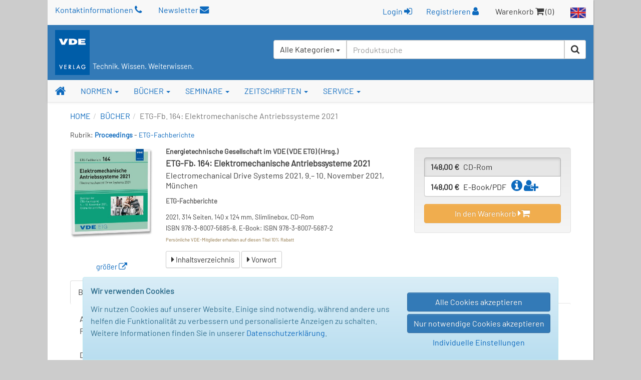

--- FILE ---
content_type: text/html; charset=UTF-8
request_url: https://www.vde-verlag.de/buecher/455685/etg-fb-164-elektromechanische-antriebssysteme-2021.html
body_size: 126846
content:
<!DOCTYPE html>
<html class="no-js" lang="de">
<head>
  <meta charset="utf-8">
  <meta http-equiv="x-ua-compatible" content="ie=edge">
  <title>ETG-Fb. 164: Elektromechanische Antriebssysteme 2021 - BÜCHER - VDE VERLAG</title>
      <style id="f655b55d32bc10e54c8ef2caa12975fc">
        body {
            display: none !important;
        }
    </style>
    <script type="text/javascript">
        if (self === top) {
            const antiClickjack = document.getElementById("f655b55d32bc10e54c8ef2caa12975fc");
            antiClickjack.parentNode.removeChild(antiClickjack);
        } else {
            top.location = self.location;
        }
    </script>
      <meta name="verify-v1" content="n9ELjM9hDcdcJPGYfNXUtCKflUQyMnkvfUj9CaoJtv0=" />
  <meta name="msvalidate.01" content="CFC0FEE01BBCD600E46530AC2550B8D0" />
  <meta name="format-detection" content="telephone=no">
  <meta name="description" content="Electromechanical Drive Systems 2021, 9.– 10. November 2021, München," />      <meta name="robots" content="index,follow,noodp" />  <link rel="alternate" hreflang="en" href="https://www.vde-verlag.de/books/455685/etg-fb-164-elektromechanische-antriebssysteme-2021.html" /><link rel="alternate" hreflang="de" href="https://www.vde-verlag.de/buecher/455685/etg-fb-164-elektromechanische-antriebssysteme-2021.html" />
    <meta name="viewport" content="width=device-width, initial-scale=1">
  <link rel="apple-touch-icon" sizes="129x129" href="/apple-touch-icon.png">
<link rel="icon" type="image/svg+xml" href="/favicons/favicon.svg">
<link rel="icon" type="image/png" sizes="16x16" href="/favicons/favicon-16x16.png">
<link rel="icon" type="image/png" sizes="32x32" href="/favicons/favicon-32x32.png">
<link rel="icon" type="image/png" sizes="192x192" href="/favicons/favicon-192x192.png">
<link rel="icon" type="image/png" sizes="512x512" href="/favicons/favicon-512x512.png">
<meta name="msapplication-TileColor" content="#ffffff">
<meta name="theme-color" content="#ffffff">
  <link rel="stylesheet" href="/assets/main.css?id=dbfb719ef90ed48cdcdc12239060e15b">
    <link rel="stylesheet" href="/css/custom.css">
  <style>
#gpsr_popover + .popover { width:auto !important;}
</style>
  <link rel="stylesheet" type="text/css" href="/css/druck.css" media="print">

        </head>
<body data-spy="scroll" data-target="#affix-nav">

<a href="#" class="go-top"><span class="fa fa-arrow-up"></span> Top</a>

<!--[if lt IE 9]>
<p class="browserupgrade">
    Sie benutzen einen <strong>veralteten</strong> Browser. Bitte führen Sie <a href="http://browsehappy.com/">ein
    Upgrade</a> durch, um die Darstellung zu verbessern.<br>
    You are using an <strong>outdated</strong> browser. Please <a href="http://browsehappy.com/">upgrade your
    browser</a> to improve your experience.
</p>
<![endif]-->

  <div class="vv-page">
    <div class="container hidden-print">
      <header id="header" class="visible-sm visible-md visible-lg">
        <div id="container-head-links" class="row">
          <div class="col-md-12">
            <span class="head-links-item" >
                <a href="/kontakt.html">Kontaktinformationen <span class="fa fa-phone"></span></a>
            </span>

              <span class="head-links-item" >
                <a href="/newsletters.html">Newsletter <span class="fa fa-envelope"></span></a>
            </span>

            <span class="pull-right">
              <span class="head-links-item">
                                  <form
                    class="form-inline" name="frmLogin" id="frmLogin" style="display:inline; margin-right:12px;"
                    action="/xam-sso-login-de/"
                    method="post"
                  >
                    <input type="hidden" name="loc" value="de"/>
                    <button type="submit" class="btn btn-link" style="padding-top:2px;">
                        Login <span class="fa fa-sign-in"></span>
                    </button>
                  </form>

                  <a href="/service-de/registrierung.html">Registrieren <span class="fa fa-user"></span></a>
                              </span>
              <span class="head-links-item">Warenkorb <span class="fa fa-shopping-cart"></span> (0)</span>
              <a href="/english.html"><img src="/images/site/flag_en_normal.gif" alt="English Area"></a>
            </span>
          </div>
        </div>
        <div id="container-head-main-bar" class="row">
          <div id="container-logo-und-slogan" class="col-sm-12">
            <div>
              <a href="/"><img src="/images/site/logo-vde-verlag.gif" alt="VDE VERLAG"></a>
                              <span class="vv-slogan">Technik. Wissen. Weiterwissen.</span>
                          </div>

            <div id="containerProduktsuche3">
              <label class="sr-only" for="headerInputProduktsuche3">Suchen</label>
              <form id="frmSchnellsuche3"
                    class="frmSchnellsuche form-inline hidden-xs pull-right"
                    method="get"
                    action="/schnellsuche/"
                    role="search"
              >
                <input type="hidden" id="suchbereich" name="bereich">
                <div class="input-group" style="height:100%; background-color:#fff; border-radius:4px;">
                  <div id="headerInputProduktsuche3GroupButton" class="input-group-btn pull-left" style="position:relative; left:-1px; z-index:1001">
                    <button type="button" class="btn btn-default dropdown-toggle" data-toggle="dropdown" aria-haspopup="true" aria-expanded="false">
                      <span id="btnCaptionSuchbereich">Alle Kategorien</span> <span class="caret"></span>
                    </button>
                    <ul class="dropdown-menu">
                      <li>
                        <a class="linkSuchbereich linkSuchbereichAlle" href="#" data-bereich="">
                          Alle Kategorien
                        </a>
                      </li>
                      <li>
                        <a class="linkSuchbereich linkSuchbereichBuecher" href="#" data-bereich="buecher">
                          Bücher
                        </a>
                      </li>
                      <li>
                        <a class="linkSuchbereich linkSuchbereichNormen" href="#" data-bereich="normen">
                          VDE-Normen
                        </a>
                      </li>
                      <li>
                        <a class="linkSuchbereich linkSuchbereichIec" href="#" data-bereich="iec">
                          IEC-Normen
                        </a>
                      </li>
                    </ul>
                  </div>
                  <input id="headerInputProduktsuche3"
                        type="text"
                        class="form-control headerInputProduktsuche pull-left"
                        name="suchbegriff"
                        autocomplete="off"
                        placeholder="Produktsuche"
                        value=""
                  >
                  <div class="input-group-btn pull-left">
                    <button type="submit" title="Suche starten" class="btn btn-default"><span class="fa fa-search"></span></button>
                  </div>
                </div>
              </form>
            </div>
          </div>
        </div>
      </header>
    </div>

    <div id="container-of-nav-main" class="hidden-print">
      <nav id="nav-main" class="navbar navbar-static-top navbar-default yamm">
        <div class="navbar-header">
          <button type="button" class="navbar-toggle" data-toggle="collapse" data-target=".navbar-collapse">
            <span class="icon-bar"></span>
            <span class="icon-bar"></span>
            <span class="icon-bar"></span>
          </button>
          <a class="navbar-brand visible-xs" href="/">
            <img src="/images/site/logo-vde-verlag.gif" alt="VDE VERLAG">
            <sub class="vv-slogan">Technik. Wissen. Weiterwissen.</sub>
          </a>
        </div>
        <div class="navbar-collapse collapse">
          <ul class="nav navbar-nav affix-top" id="affix-nav" data-spy="affix" data-offset-top="153">
            <li class="yamm-fw">
              <a id="navbar-link-home" title="Startseite" href="/" class="navbar-brand hidden-xs"><span class="fa fa-home"></span></a>
            </li>
            <li class="dropdown yamm-fw">
              <a href="/normen.html" data-toggle="dropdown" class="dropdown-toggle">NORMEN <b class="caret"></b></a>
              <ul class="dropdown-menu">
                <li>
                  <div class="yamm-content">
                    <div class="row">
                      <ul class="col-sm-4">
                        <li>
                          <img src="/navi/din-vde-navi.gif">&nbsp;<strong style="font-size:15px;">VDE-Normen und Entwürfe</strong>
                        </li>
                        <li><hr></li>
                        <li style="white-space:normal; padding-bottom:5px;">
                          <strong><a href="/normen.html">Produkt-Übersicht</a></strong>
                        </li>
                        <li>
                          <span class="fa fa-angle-double-right"></span>
                          <a href="/normen/auswahlen-und-gruppen.html">
                            VDE-Vorschriftenwerk<br>
                            Auswahlen und Gruppen
                          </a>
                        </li>
                       <!-- <li>
                          <span class="fa fa-angle-double-right"></span>
                          <a href="/normen/einzelnormen.html">Einzelnormen</a>
                        </li> -->
                        <li>
                          <span class="fa fa-angle-double-right"></span>
                          <a href="/normen/entwuerfe.html">Entwürfe</a>
                        </li>
                        <li>
                          <span class="fa fa-angle-double-right"></span>
                          <a href="/normen/anwendungsregeln/">Anwendungsregeln</a>
                        </li>
                        <li>
                            <span class="fa fa-angle-double-right"></span>
                            <a href="/buecher/normen-und-sicherheit/vde-fnn-hinweise/">VDE FNN Hinweise</a>
                        </li>
                        <li>
                          <span class="fa fa-angle-double-right"></span>
                          <a href="/normen/englische-uebersetzungen/">Englische Übersetzungen</a>
                        </li>
                        <li>
                          <span class="fa fa-angle-double-right"></span>
                          <a href="/normen/apps.html">Apps zu Normen</a>
                        </li>
                        <li><hr></li>
                        <li style="padding-bottom:5px;">
                          <a href="/normen/elektrotechniker-handwerk.html"><strong>Informationen zum E-Handwerk</strong></a>
                        </li>
                        <li>
                          <a href="/normen/ausbildung-elektrotechnik.html"><strong>Informationen zur Ausbildung</strong></a>
                        </li>
                      </ul>
                      <ul class="col-sm-4 list-unstyled">
                        <li>
                          <span class="hidden-xs"><img src="/images/spacer.gif" style="height:39px;">&nbsp;</span>
                        </li>
                        <li><span class="hidden-xs">&nbsp;</span></li>
                        <li style="white-space:normal; padding-bottom:5px; margin-top:-7px;">
                          Bezugsmöglichkeiten:
                        </li>
                        <li>
                          <span class="fa fa-angle-double-right"></span>
                          <a href="/normen/normenbibliothek.html">Abonnement NormenBibliothek</a>
                        </li>
                       <!-- <li>
                          <span class="fa fa-angle-double-right"></span>
                          <a href="/normen/vde-vorschriftenwerk-auf-dvd.html">Abonnement DVD</a>
                        </li> -->
                        <li>
                          <span class="fa fa-angle-double-right"></span>
                          <a href="/normen/suchen.html">VDE-Normen: Suchen + Bestellen</a>
                        </li>
                        <li><hr></li>
                        <li><a href="/normen/neuerscheinungen/"><strong>VDE-Neuerscheinungen</strong></a></li>
                        <li><hr></li>
                        <li>
                          <span class="fa fa-angle-double-right"></span>
                          <a href="/normen/faq-haeufige-fragen.html">FAQ zu Normen</a>
                        </li>
                      </ul>
                      <ul class="col-sm-4 list-unstyled">
                        <li>
                          <img src="/navi/iec-navi.gif">&nbsp;<strong style="font-size:15px;">IEC-Publikationen</strong>
                        </li>
                        <li><hr></li>
                        <li style="white-space:normal; padding-bottom:5px;">
                          <strong><a href="/iec-normen.html">Produkt-Übersicht</a></strong>
                        </li>
                        <li>
                          <span class="fa fa-angle-double-right"></span>
                          <a href="/iec-normen/suchen.html">IEC-Normen: Suchen + Bestellen</a>
                        </li>
                        <li>
                          <span class="fa fa-angle-double-right"></span>
                          <a href="/iec-normen/iec-datenbanken.html">IEC-Datenbanken</a>
                        </li>
                        <li>
                          <span class="fa fa-angle-double-right"></span>
                          <a href="/iec-normen/iec-mehrplatzlizenzen.html">Erwerb von Mehrplatzlizenzen</a>
                        </li>
                        <li><hr></li>
                        <li style="white-space:normal; padding-bottom:5px;">
                          <strong><a href="/iec-normen/neuerscheinungen/">IEC-Neuerscheinungen</a></strong>
                        </li>
                      </ul>
                    </div>
                  </div>
                </li>
              </ul>
            </li>
            <li class="dropdown yamm-fw">
              <a href="/buecher.html" data-toggle="dropdown" class="dropdown-toggle">BÜCHER <b class="caret"></b></a>
                <ul class="dropdown-menu">
                  <li>
                    <div class="yamm-content">
                      <div class="row">
                        <ul class="col-sm-4 list-unstyled">
                          <li><strong><a href="/buecher.html">Buchprogramm-Übersicht</a></strong></li>
                          <li><hr></li>
                          <li>
                            <span class="fa fa-angle-double-right"></span>
                            <a href="/buecher/allgemeine-elektrotechnik/">Allgemeine Elektrotechnik</a>
                          </li>
                          <li>
                            <span class="fa fa-angle-double-right"></span>
                            <a href="/buecher/antriebstechnik/">Antriebstechnik</a>
                          </li>
                          <li>
                            <span class="fa fa-angle-double-right"></span>
                            <a href="/buecher/automatisierungstechnik/">Automatisierungstechnik</a>
                          </li>
                           <li>
                            <span class="fa fa-angle-double-right"></span>
                            <a href="/buecher/blitz-und-ueberspannungsschutz/">Blitz- und Überspannungsschutz</a>
                          </li>
                          <li>
                            <span class="fa fa-angle-double-right"></span>
                            <a href="/buecher/das-gebaeude/">Das Gebäude</a>
                          </li>
                          <li>
                            <span class="fa fa-angle-double-right"></span>
                            <a href="/buecher/elektrische-energietechnik/">Elektrische Energietechnik</a>
                          </li>
                          <li>
                            <span class="fa fa-angle-double-right"></span>
                            <a href="/buecher/elektroplanung-elektroinstallation/">Elektroplanung - Elektroinstallation</a>
                          </li>
                           <li>
                            <span class="fa fa-angle-double-right"></span>
                            <a href="/buecher/energierecht-und-energiemarkt/">Energierecht und Energiemarkt</a>
                          </li>
                          <li>
                            <span class="fa fa-angle-double-right"></span>
                            <a href="/buecher/informations-und-kommunikationstechnik/">Informationstechnik</a>
                          </li>
                          <li>
                            <span class="fa fa-angle-double-right"></span>
                            <a href="/buecher/kaeltetechnik/">Kältetechnik</a>
                          </li>
                           <li>
                            <span class="fa fa-angle-double-right"></span>
                            <a href="/buecher/klima-und-lueftungstechnik/">Klima- und Lüftungstechnik</a>
                          </li>
                           <li>
                            <span class="fa fa-angle-double-right"></span>
                            <a href="/buecher/lichttechnik/">Lichttechnik</a>
                          </li>
                          <li>
                            <span class="fa fa-angle-double-right"></span>
                            <a href="/buecher/mess-und-prueftechnik/">Mess- und Prüftechnik</a>
                          </li>
                           <li>
                            <span class="fa fa-angle-double-right"></span>
                            <a href="/buecher/netztechnik-netzbetrieb/">Netztechnik - Netzbetrieb</a>
                          </li>
                          <li>
                            <span class="fa fa-angle-double-right"></span>
                            <a href="/buecher/normen-und-sicherheit/">Normen und Sicherheit</a>
                          </li>
                          <li>
                            <span class="fa fa-angle-double-right"></span>
                            <a href="/buecher/organisation-management-und-recht/">Organisation, Management und Recht</a>
                          </li>
                          <li>
                            <span class="fa fa-angle-double-right"></span>
                            <a href="/buecher/wichmann-fachmedien/">Wichmann Fachmedien</a>
                          </li>
                        </ul>
                        <ul class="col-sm-4 list-unstyled">
                          <li><strong><a href="/buecher/neuerscheinungen.html">Neuerscheinungen</a></strong></li>
                          <li><hr></li>
                          <li><strong><a href="/buecher/suchen.html">Bücher suchen und bestellen</a></strong></li>
                          <li><hr></li>
                          <li><strong><a href="/buecher/normen-und-kommentare/vde-schriftenreihe/">VDE-Schriftenreihe</a></strong></li>
                          <li><hr></li>
                          <li><strong><a href="/buecher/normen-und-sicherheit/vde-fnn-hinweise/">VDE FNN Hinweise</a></strong></li>
                          <li><hr></li>
                          <li><strong><a href="/buecher/kaelteklimabibliothek.html">Die KälteKlimaBibliothek</a></strong></li>
                          <li><hr></li>
                          <li class="donthyphenate"><strong><a href="/buecher/proceedings/">Proceedings / Tagungsbeiträge</a></strong></li>
                         <!-- <li><hr></li>
						  <li><strong><a href="/normen/apps.html">Apps zu Büchern</a></strong></li> -->
                          <li><hr></li>
                          <li><strong>Weitere Services:</strong></li>
                          <li><hr></li>
                          <!--<li class="donthyphenate">
                            <span class="fa fa-angle-double-right"></span>
                            <a href="/buecher/verlagsprogramm-themenprospekte.html">Buchprogramm / Prospekte</a>
                          </li> -->

                          <li>
                            <span class="fa fa-angle-double-right"></span>
                            <a href="/buecher/autor-werden.html">Für Autoren</a>
                          </li>
                          <li>
                            <span class="fa fa-angle-double-right"></span>
                            <a href="/buecher/rezensionsexemplar.html">Dozenten- oder Rezensionsexemplar</a>
                          </li>
						    <li>
                            <span class="fa fa-angle-double-right"></span>
                            <a href="/buecher/e-book-lizenzen.html">E-Book Lizenzen</a>
                          </li>
                        </ul>
					<div class="col-lg-4 col-md-4 col-sm-4 hidden-xs">
                          <div>
                            <a href="/buecher/486405/die-vorschriftsmaessige-elektroinstallation.html">
                              <img alt="Die vorschriftsmäßige Elektroinstallation" src="/Bilder/hoesl_menue1.jpg" style="margin-bottom:6px;"></a>
                              <div class="caption">
                                <strong>Die vorschriftsmäßige Elektroinstallation</strong><br />Wohnungsbau · Gewerbe · Industrie<br /><span style="font-style:italic;">Das Handbuch für die sichere und normgerechte Elektroinstallation.</span><br>
								<a href="/buecher/486405/die-vorschriftsmaessige-elektroinstallation.html">
                  <span class="fa fa-angle-double-right"></span> <b>Mehr Informationen</b>
                </a>
                              </div>
                           </div>
                        </div>
                      </div>
                    </div>
                  </li>
                </ul>
              </li>
              <li class="dropdown yamm-fw">
                <a href="/seminare.html" data-toggle="dropdown" class="dropdown-toggle">SEMINARE <b class="caret"></b></a>
                <ul class="dropdown-menu">
                  <li>
                    <div class="yamm-content">
                      <div class="row">
                          <div class="col-sm-7 hidden-xs">
                              <a href="/seminare.html">Seminare der <strong>VDE</strong> ACADEMY</a> finden Sie auf
                              <a href="https://www.essociation.de" target="_blank">essociation.de</a>
                              - der Plattform für Veranstaltungen und Weiterbildungen zu E-Themen. Klicken Sie
                              auf die Themenkategorien, um zur Veranstaltungsplattform zu gelangen.
                          </div>

                          <div class="col-sm-4 col-md-offset-1 hidden-xs">
                              <a href="https://www.essociation.de" target="_blank">
                                <img src="/navi/essociation_logo.jpg" style="width:200px;" alt="Logo essociation.de" />
                              </a>
                          </div>
                      </div>

                      <div class="half-gutter-height-spacer"></div>

                      <div class="row">
                          <ul class="col-sm-4">
                              <li>
                                  <span class="fa fa-angle-double-right"></span>
                                  <a href="https://www.essociation.de/search/?f%5BmainTopic%5D=AUTOMATISIERUNG&f%5Bbrand%5D=VDE%20ACADEMY"
                                     target="_blank"
                                  >
                                      Automatisierungstechnik
                                  </a>
                              </li>
                              <li>
                                  <span class="fa fa-angle-double-right"></span>
                                  <a href="https://www.essociation.de/search/?f%5BmainTopic%5D=BLITZ-%20UND%20%C3%9CBERSPANN&f%5Bbrand%5D=VDE%20ACADEMY"
                                     target="_blank"
                                  >
                                      Blitz- und Überspannungsschutz
                                  </a>
                              </li>
                              <li>
                                  <span class="fa fa-angle-double-right"></span>
                                  <a href="https://www.essociation.de/search/?f%5BmainTopic%5D=ELEKTROTECHNIK&f%5Bbrand%5D=VDE%20ACADEMY"
                                     target="_blank"
                                  >
                                      Elektrotechnik
                                  </a>
                              </li>
                              <!--<li>
                                  <span class="fa fa-angle-double-right"></span>
                                  <a href="https://www.essociation.de/search/?f%5BmainTopic%5D=ENERGIETECHNIK&f%5Bbrand%5D=VDE%20ACADEMY"
                                     target="_blank"
                                  >
                                      Energietechnik
                                  </a>
                              </li> -->
                              <li>
                                  <span class="fa fa-angle-double-right"></span>
                                  <a href="https://www.essociation.de/search/?f%5BmainTopic%5D=GEB%C3%84UDE&f%5Bbrand%5D=VDE%20ACADEMY"
                                     target="_blank"
                                  >
                                      Gebäudetechnik
                                  </a>
                              </li>
                          </ul>

                          <ul class="col-sm-4">
                              <li>
                                  <span class="fa fa-angle-double-right"></span>
                                  <a href="https://www.essociation.de/search/?f%5BmainTopic%5D=INFORMATIONSTECHNIK&f%5Bbrand%5D=VDE%20ACADEMY"
                                     target="_blank"
                                  >
                                      Informationstechnik
                                  </a>
                              </li>
                              <!--<li>
                                  <span class="fa fa-angle-double-right"></span>
                                  <a href="https://www.essociation.de/search/?f%5BmainTopic%5D=MEDIZINTECHNIK&f%5Bbrand%5D=VDE%20ACADEMY"
                                     target="_blank"
                                  >
                                      Medizintechnik
                                  </a>
                              </li> -->
                             <!-- <li>
                                  <span class="fa fa-angle-double-right"></span>
                                  <a href="https://www.essociation.de/search/?f%5BmainTopic%5D=MESS-%20UND%20PR%C3%9CF&f%5Bbrand%5D=VDE%20ACADEMY"
                                     target="_blank"
                                  >
                                      Mess- und Prüftechnik
                                  </a>
                              </li> -->
                              <li>
                                  <span class="fa fa-angle-double-right"></span>
                                  <a href="https://www.essociation.de/search/?f%5BmainTopic%5D=NETZTECHNIK&f%5Bbrand%5D=VDE%20ACADEMY"
                                     target="_blank"
                                  >
                                      Netztechnik
                                  </a>
                              </li>
                              <li>
                                  <span class="fa fa-angle-double-right"></span>
                                  <a href="https://www.essociation.de/search/?f%5BmainTopic%5D=NORMEN&f%5Bbrand%5D=VDE%20ACADEMY"
                                     target="_blank"
                                  >
                                      Normen und Sicherheit
                                  </a>
                              </li>

                              


                          </ul>

                          <div class="col-sm-4 hidden-xs" style="color:#0061AE; line-height: 1.1em;">
                              <p>
                                  <strong>Buchungen:</strong><br>
                                  <a href="https://www.essociation.de" target="_blank">www.essociation.de</a>
                              </p>

                              <div class="half-gutter-height-spacer"></div>

                              <p>
                                  <strong>Wir sind für Sie da:</strong><br>
                                  Telefon: 030 348001-1427<br>
                                  E-Mail: 
<noscript>(needs JavaScript enabled ...)</noscript>
<script type="text/javascript">
/* <![CDATA[ */
document.write("<a href=\"&#109;&#97;&#105;&#108;&#116;&#111;&#58;");
document.write("&#115;&#101;&#109;&#105;&#110;&#97;&#114;&#101;");
document.write("&#64;");
document.write("&#118;&#100;&#101;&#45;&#118;&#101;&#114;&#108;&#97;&#103;&#46;&#100;&#101;");
document.write("\">");
document.write("&#115;&#101;&#109;&#105;&#110;&#97;&#114;&#101;");
document.write("&#64;");
document.write("&#118;&#100;&#101;&#45;&#118;&#101;&#114;&#108;&#97;&#103;&#46;&#100;&#101;");
document.write("</a>");
/* ]]> */
</script>
                              </p>
                          </div>
                      </div>
                    </div>
                  </li>
                </ul>
              </li>
              <li class="dropdown yamm-fw">
                <a href="/zeitschriften.html" data-toggle="dropdown" class="dropdown-toggle">ZEITSCHRIFTEN <b class="caret"></b></a>
                <ul class="dropdown-menu">
                  <li>
                    <div class="yamm-content">
                      <div class="row">
                        <ul class=" col-lg-4 col-md-4 col-sm-4 list-unstyled">
                          <li class="media">
                            <div class="media-body">
                              <strong><a href="/zeitschriften.html">Zeitschriften-Übersicht</a></strong>
                            </div>
                          </li>
                          <li><hr></li>
                           <strong>Elektrotechnik / Automation</strong>
                          <li class="media">
                            <div class="media-body">
                              <a href="/zeitschriften/etz-elektrotechnik-und-automation.html">
                                <strong><span class="fa fa-angle-double-right"></span> etz</strong><br>
                                <small>Elektrotechnik und Automation</small>
                              </a>
                            </div>
                          </li>
                          <li class="media">
                            <div class="media-body">
                              <a href="/zeitschriften/oa-openautomation.html">
                                <strong><span class="fa fa-angle-double-right"></span> openautomation</strong><br>
                                <small>Das Fachmagazin für das Management</small>
                              </a>
                            </div>
                          </li>
                          <li class="media">
                            <div class="media-body">
                              <a href="/zeitschriften/ba-building-and-automation.html">
                                <strong><span class="fa fa-angle-double-right"></span> building &amp; automation</strong><br>
                                <small>Das Fachmedium für den Elektro-Profi</small>
                              </a>
                            </div>
                          </li>
						  <li class="media">
                            <div class="media-body">
                              <a href="/zeitschriften/digital-factory-journal.html">
                                <strong><span class="fa fa-angle-double-right"></span> Digital Factory Journal</strong><br>
                                <small>Das Magazin für Industrie 4.0 und IoT</small>
                              </a>
                            </div>
                          </li>
                        </ul>

                        <ul class="col-lg-4 col-md-4 col-sm-4 list-unstyled">
                          <li class="media hidden-xs">
                            <div class="media-body">
                              <strong>&nbsp;</strong>
                            </div>
                          </li>

                          <li><hr class="hidden-xs" style="margin:8px 0;"></li>

                           <strong>Energiewirtschaft</strong>

                          <li class="media">

                            <div class="media-body">
                              <a href="/zeitschriften/ew-magazin-fuer-energiewirtschaft.html">
                                <strong><span class="fa fa-angle-double-right"></span>ew</strong><br>
                                <small>Das Magazin für Energiewirtschaft</small>
                              </a>
                            </div>
                          </li>
                          <li class="media">
                            <div class="media-body">
                              <a href="/zeitschriften/netzpraxis-magazin-fuer-zukunftsfaehige-stromnetze.html">
                                <strong><span class="fa fa-angle-double-right"></span> netzpraxis</strong><br>
                                <small>Magazin für zukunftsfähige Stromnetze</small>
                              </a>
                            </div>
                          </li>
                           <li class="media">
                            <div class="media-body">
                              <a href="/zeitschriften/et-energietechnische-tagesfragen.html">
                                <strong><span class="fa fa-angle-double-right"></span> et</strong><br>
                                <small>Energiewirtschaftliche Tagesfragen</small>
                              </a>
                            </div>
                          </li>
                           <li class="media">
                            <div class="media-body">
                              <a href="/zeitschriften/euro-heat-and-power.html">
                                <span class="fa fa-angle-double-right"></span>  <strong>EUROHEAT&POWER</strong><br>
                                <small>Wärme, Kälte, Kraft-Wärme-Kopplung</small>
                              </a>
                            </div>
                          </li>
                       <li class="media">
                            <div class="media-body">
                              <a href="/zeitschriften/ste-steuern-der-energiewirtschaft.html">
                                <strong><span class="fa fa-angle-double-right"></span> StE</strong> - <small>Steuern der Energiewirtschaft</small>
                              </a>
                            </div>
                          </li>
                        </ul>



                        <ul class="col-lg-4 col-md-4 col-sm-4 list-unstyled">
                          <li class="media hidden-xs">
                            <div class="media-body">
                              <strong>&nbsp;</strong>
                            </div>
                          </li>

                          <li><hr class="hidden-xs" style="margin:8px 0;"></li>

                           <strong>Geoinformation / Geodäsie</strong>

                          <li class="media">

                            <div class="media-body">
                              <a href="/zeitschriften/gis-fachzeitschriften-fuer-geoinformation.html">
                                <strong><span class="fa fa-angle-double-right"></span> gis - Fachzeitschriften</strong><br>
                              <!--  <small>Für Geoinformation und Geoinformatik</small> -->
                              </a>
                            </div>
                          </li>
                          <li class="media">
                            <div class="media-body">
                              <a href="/zeitschriften/avn-allgemeine-vermessungsnachrichten.html">
                                <strong><span class="fa fa-angle-double-right"></span> avn</strong> <small>- Allgemeine Vermessungs-Nachrichten</small><br>

                              </a>
                            </div>
                          </li>
                           <li class="media">
                            <div class="media-body">
                              <a href="/zeitschriften/vdv-magazin.html">
                                <strong><span class="fa fa-angle-double-right"></span> VDVmagazin</strong><br>

                              </a>
                            </div>
                          </li>
                          <li><hr class="hidden-xs" style="margin:8px 0;"></li>
                          <strong>Online-Portale:</strong>
                         <li class="media">
                         <div class="media-body">
                              <a href="https://www.building-and-automation.de" target="_blank" rel="noopener noreferrer">
                                <strong><span class="fa fa-angle-double-right"></span>building-and-automation.de</strong><br />
                              </a>
                            </div>
                            </li>
                              <li class="media">
                            <div class="media-body">
                              <a href="https://www.smart-production.de" target="_blank" rel="noopener noreferrer">
                                <strong><span class="fa fa-angle-double-right"></span>smart-production.de</strong><br />
                              </a>
                            </div>
                          </li>
                              <li class="media">
                            <div class="media-body">
                              <a href="https://www.energie.de" target="_blank" rel="noopener noreferrer">
                                <strong><span class="fa fa-angle-double-right"></span>energie.de</strong><br />
                              </a>
                            </div>
                          </li>
                              <li class="media">
                            <div class="media-body">
                              <a href="https://gispoint.de" target="_blank" rel="noopener noreferrer">
                                <strong><span class="fa fa-angle-double-right"></span>gispoint.de</strong><br />
                              </a>
                            </div>
                          </li>
                         <!-- <li class="media">
                            <div class="media-body">
                              <a href="/zeitschriften/sonderdrucke.html">
                                <strong><span class="fa fa-angle-double-right"></span> Sonderdrucke</strong>
                              </a>
                            </div>
                          </li> -->
                        </ul>
                      </div>
                    </div>
                  </li>
                </ul>
              </li>
              <li class="dropdown yamm-fw">
                <a href="/kontakt.html" data-toggle="dropdown" class="dropdown-toggle">SERVICE <b class="caret"></b></a>
                <ul class="dropdown-menu">
                  <li>
                    <div class="yamm-content">
                      <div class="row">
                        <ul class="col-sm-4 list-unstyled">
                          <li><strong>Hilfe und Kontakt</strong></li>
                          <li><hr></li>
                          <li>
                            <span class="fa fa-angle-double-right"></span>
                            <a href="/kontakt.html">Kundenservice</a>
                          </li>
                          <li>
                            <span class="fa fa-angle-double-right"></span>
                            <a href="/service-de/messetermine.html">Messetermine</a>
                          </li>

                          <li><hr></li>
                          <li><strong>Der VDE VERLAG</strong></li>
                          <li><hr></li>
                          <li>
                            <span class="fa fa-angle-double-right"></span>
                            <a href="/service-de/firmenprofil.html">Firmenprofil</a>
                          </li>
                          <li>
                            <span class="fa fa-angle-double-right"></span>
                            <a href="/kontakt/standort-berlin.html">Standort Berlin</a>
                          </li>
                          <li>
                            <span class="fa fa-angle-double-right"></span>
                            <a href="/kontakt/standort-offenbach.html">Standort Offenbach</a>
                          </li>
                        </ul>
                        <ul class="col-sm-4 list-unstyled">

                          <li><strong>Weitere Services:</strong></li>
                          <li><hr></li>
                          <li>
                            <span class="fa fa-angle-double-right"></span>
                            <a href="/service-de/buchhandel.html">Für den Buchhandel</a>
                          </li>
						   <li>
                            <span class="fa fa-angle-double-right"></span>
                            <a href="/books/foreign-rights.html">Lizenzen</a>
                          </li>
                          <li>
                            <span class="fa fa-angle-double-right"></span>
                            <a href="/buecher/autor-werden.html">Buchlektorat</a>
                          </li>

                          <li>
                            <span class="fa fa-angle-double-right"></span>
                            <a href="/kontakt/versandbuchhandlung-technothek.html">Versandbuchhandlung Technothek</a>
                          </li>
                          <li>
                            <span class="fa fa-angle-double-right"></span>
                            <a href="/service-de/verband-partner-links.html">Verband / Partner</a>
                          </li>
                          <li>
                            <span class="fa fa-angle-double-right"></span>
                            <a href="/impressum-agb-versandkosten.html">Impressum / AGB</a>
                          </li>
                           <li>
                            <span class="fa fa-angle-double-right"></span>
                            <a href="/service-de/barrierefreiheit.html">Barrierefreiheitserklärung</a>
                          </li>
                        </ul>
                        <ul class="col-sm-4 list-unstyled hidden-xs">
                            <li><strong>Newsletter</strong></li>
                            <li><hr></li>
                            Halten Sie sich auf dem Laufenden und abonnieren Sie unsere Newsletter!
                          <li class="hidden-xs">
                            <div class="yamm-content" style="padding:15px;">
                              <div class="row">
                                <form class="frmNewsletterEmail form-inline" action="/newsletters.html" method="post">
                                  <div class="form-group" style="margin-bottom: 0;">
                                    <div class="row">
                                      <div class="col-sm-10" style="padding-right:0;">
                                        <input type="email" name="newsletterEmailAddress" class="form-control" placeholder="Ihre E-Mail-Adresse...">
                                      </div>
                                      <div class="col-sm-2" style="padding-left:0;">
                                        <button type="submit" title="Newsletter abonnieren" class="btn btn-default"><span class="fa fa-play"></span></button>
                                      </div>
                                    </div>
                                  </div>
                                </form>
                              </div>
                            </div>
                          </li>
                        </ul>
                      </div>
                    </div>
                  </li>
              </ul>
            </li>

                      <li id="liZeigeAffixProduktsuche" class="navbar-right hidden-xs">
              <a href="#"
              onclick="jQuery('#affix-nav.nav.affix').toggleClass('zeige-affix-produktsuche'); $(this).toggleClass('dropup'); this.blur(); return false;">
                <span class="fa fa-search"></span> <span class="caret"></span>
              </a>
            </li>

            <li class="hidden-xs" style="position:static; float:right;">
              <div id="produktsuche-container-bei-affix" class="container hidden-xs">
                <div>
                  <form id="frmSchnellsuche" class="frmSchnellsuche form-produktsuche" method="get" action="/schnellsuche/" role="search">
                    <div class="row">
                      <div class="col-xs-9 col-sm-11" style="padding-right:0;">
                        <div class="form-group">
                          <label class="sr-only" for="headerInputProduktsuche">Suchen</label>
                          <input id="headerInputProduktsuche"
                                 type="text"
                                 class="form-control headerInputProduktsuche"
                                 value=""
                                 placeholder="Produktsuche"
                                 name="suchbegriff"
                                 autocomplete="off">
                        </div>
                      </div>
                      <div class="col-xs-3 col-sm-1" style="padding-left:5px;">
                        <div class="form-group">
                          <button type="submit" class="btn btn-primary btn-block">
                            <span class="fa fa-search"></span><span class="sr-only">Suchen</span>
                          </button>
                        </div>
                      </div>
                    </div>
                  </form>
                </div>
              </div>
            </li>
                    </ul>
          <ul class="nav navbar-nav navbar-right visible-xs">
                          <li><a href="/service-de/registrieren.html">Login / Registrieren <span class="fa fa-user"></span></a></li>
                        <li></li>
            <li><a href="/english.html"><img src="/images/site/flag_en_normal.gif" alt="English Area"></a></li>
          </ul>
          <form id="frmSchnellsuche2" class="frmSchnellsuche navbar-form visible-xs" method="get" action="/schnellsuche/" role="search">
            <div class="form-group">
              <label class="sr-only" for="headerInputProduktsuche2">Suchen</label>
              <div class="input-group">
                <input type="text"
                       id="headerInputProduktsuche2"
                       class="form-control headerInputProduktsuche"
                       name="suchbegriff"
                       autocomplete="off"
                       value=""
                       placeholder="Produktsuche">
                <span class="input-group-addon"><span class="fa fa-search" style="cursor:pointer;" onclick="$('#frmSchnellsuche2').submit(); return false;"></span></span>
              </div>
            </div>

          </form>
        </div>
      </nav>
    </div>

    <div class="container hidden-print"><nav><ol class="breadcrumb"><li><a href="/">HOME</a><li><a href="/buecher.html">BÜCHER</a></li><li class="active">ETG-Fb. 164: Elektromechanische Antriebssysteme 2021</li></ol></nav></div>

    <div id="containerInnerContent">
      

<div class="container container-buchdetail">
    <main role="main">
        <div class="row">
            <div class="col-xs-12 buchrubrik-container">
                Rubrik: <strong><a
                            href="https://www.vde-verlag.de/buecher/proceedings/">Proceedings</a></strong>
                - <a href="https://www.vde-verlag.de/buecher/proceedings/etg-fachberichte/">ETG-Fachberichte</a>                            </div>
        </div>

        <article>
            <div class="row">
                <div class="col-sm-8">
                    <section class="clearfix">
                        <div class="row">
                            <div class="col-sm-4 buchbild-container" style="padding-right:0;">
                                                                                                    <a href="/buecher/buchcovergross/455685.jpg" class="fancybox" onfocus="blur();">
                                        <img src="/buecher/buchcover3D/455685.jpg"
                                             alt="ETG-Fb. 164: Elektromechanische Antriebssysteme 2021" >
                                    </a><br>
                                    <a href="/buecher/buchcovergross/455685.jpg" class="fancybox" onfocus="blur();">
                                        <span style="font-size:0.9em;">größer <span class="fa fa-external-link"></span></span>
                                    </a>
                                                            </div>


                            <div class="col-sm-8 buchbiblio-container">
                                
                                <div class="hyphenate">
                                    <h2 id="buchdetailautoren">
                                        Energietechnische Gesellschaft im VDE (VDE ETG) (Hrsg.)
                                            <br>                                                                            </h2>

                                                                        <h1 id="buchdetailtitel" class="donthyphenate">ETG-Fb. 164: Elektromechanische Antriebssysteme 2021</h1>
                                </div>

                                                                                                            <p class="buchdaten" style="line-height:20px;">Electromechanical Drive Systems 2021, 9.– 10. November 2021, München</p>
                                                                    
                                                                    <p class="buchdaten"
                                       style="line-height:18px; font-weight:bold; font-size:13px; color:#666666;">
                                                                                        <!--<a href="/buecher/suchen/?reihe=ETG-Fachberichte">-->ETG-Fachberichte<!--</a>-->                                                                            </p>
                                
                                <p class="buchdaten" style="line-height:22px; font-size:13px; margin-top:7px">
                                                                        2021, 314 Seiten, 140 x 124 mm, Slimlinebox, CD-Rom                                    <br>
                                                                            ISBN 978-3-8007-5685-8, E-Book: ISBN 978-3-8007-5687-2                                        <br>
                                                                                                                                                                                        <span style="font-size:11px;">
                      <small class="text-warning">Persönliche VDE-Mitglieder erhalten auf diesen Titel
                      10% Rabatt</small>
                    </span>
                                                                    </p>
                                <p id="buchdatenPdfButtons" class="buchdaten"
                                   style="margin-top:10px; margin-bottom:10px;">
                                                                            <a class="btn btn-default btn-sm"
                                           href="/buecher/ivz/9783800756858_INHALT_01.pdf" target="_blank" rel="noopener noreferrer">
                                            <span class="fa fa-caret-right"></span>
                                            Inhaltsverzeichnis
                                        </a>
                                    
                                                                            <a class="btn btn-default btn-sm"
                                           href="/buecher/vorwort/9783800756858_VORWORT_01.pdf" target="_blank" rel="noopener noreferrer">
                                            <span class="fa fa-caret-right"></span>
                                            Vorwort
                                        </a>
                                    
                                                                    </p>
                            </div>
                        </div>
                    </section>
                </div>

                <div class="xs-half-gutter-height-spacer clearfix"></div>

                <aside class="col-sm-4">
                    <div class="well buchdetail-warenkorb-container">
                                                    <form method="get" action="/data/cart.php">
                                <input type="hidden" name="action" value="add_book">
                                <input type="hidden" name="loc" value="de">

                                <div class="btn-group-vertical" data-toggle="buttons" style="width:100%;">
                                                                            <label class="btn btn-default active text-align-left">
                                            <input type="radio"
                                                   name="vertriebsnr"
                                                   autocomplete="off"
                                                   value="455685"
                                                   checked>
                                            <strong>148,00                                                &euro;</strong>
                                                                                            CD-Rom                                                                                    </label>
                                    
                                                                            <label class="btn btn-default text-align-left" style="white-space: normal;">
                                            <input type="radio"
                                                   name="vertriebsnr"
                                                   value="455687p"
                                                   >
                                            <strong>148,00 &euro;</strong>
                                            E-Book/PDF
                                            <span id="ebook_popover"
                                                  class="popover-toggle"
                                                  title="Hinweis zum Erwerb von Fachbüchern im E-Book/PDF - Format"
                                                  target="_blank" rel="noopener noreferrer"                                            ><span class="fa fa-info-circle" style="position:static;"></span></span>
                                            <span id="ebook_mehrplatz_popover"
                                                  class="popover-toggle"
                                                  title="Hinweis zum Erwerb von Netzlizenzen für mehr als einen E-Book-Nutzer"
                                                  target="_blank" rel="noopener noreferrer"                                                  style="margin-left:0;"
                                            ><span class="fa fa-user-plus" style="position:static;"></span></span>
                                        </label>
                                    
                                                                    </div>

                                <div style="margin-top:15px;">
                                    <button type="submit" title="Produkt in den Warenkorb legen" class="btn btn-warning" style="width:100%">
                                        In den Warenkorb <span class="fa fa-caret-right"></span><span
                                                class="fa fa-shopping-cart"></span>
                                    </button>
                                </div>
                            </form>
                        
                        
                                                
                                                                            </div>
                </aside>
            </div>

            <div class="row">
                <div class="col-sm-12">
                    <nav>
                        <ul class="nav nav-tabs">
                                                            <li class="active"><a href="#tabAuswahlOption1" data-toggle="tab">Beschreibung</a></li>
                            
                                                            <li><a href="#tabAuswahlOption2" data-toggle="tab">Autor / Herausgeber</a></li>
                            
                                                    </ul>
                    </nav>

                    <div class="tab-content">
                                                    <div class="tab-pane active" id="tabAuswahlOption1">
                                <section class="well well-transparent well-borderless" style="margin-bottom: 15px;">
                                    
                                    Auch in der nunmehr achten Ausgabe beleuchtet die Fachtagung Elektromechanische Antriebssysteme die Optimierung der Funktionalität und die Effizienz moderner elektromechanischer Antriebstechnik.<br /><br />Das Anwendungsspektrum umfasst industrielle und mobile Antriebssysteme, aber auch Erzeugereinheiten wie z. B. Windkraftanlagen. Die enge mechatronische Verzahnung und Integration elektrischer und mechanischer Antriebskomponenten wird in Zukunft immer wichtiger werden. Diese Entwicklung ist getrieben durch Erhöhung der Kompaktheit leistungselektronischer Komponenten, innovative E-Motorkonzepte, optimierte mechanische Antriebsbauteile, Einsatz neuer Materialkombinationen und Fertigungstechnologien und den gezielten Einsatz modernster Mess- und Sensortechnik.<br /><br />Die Fachtagung fokussiert die aktuellen Trendthemen „Optimierung der Energieeffizienz im Gesamtsystem" und „Minimierung parasitärer Effekte bei wechselrichtergesteuerten Antriebssystemen" mit speziellen Sessions und Keynotes. Die aus einer gesteigerten Effizienz resultierende Betriebskostensenkung gewinnt bei Anlagenbetreibern immer größere Beachtung. Parasitäre Effekte wie Geräusche, Lagerströme, Erwärmung durch Zusatzverluste oder EMV können zu unangenehmen Frühausfällen führen oder schädliche Auswirkungen auf die Umgebung haben.<br />Dieser ETG-Fachbericht enthält ausformulierte, peer reviewten Beiträge, die außerdem in IEEE Xplore veröffentlicht werden, sowie Beiträge mit Kurzfassung und Präsentationsfolien.<br />Die gewünschten Beiträge sollen sowohl aus der Forschung (Hochschulen) als auch aus der Praxis (Industrie) kommen. Sie sollen das interdisziplinäre Vorgehen zwischen Elektrotechnik und Maschinenbau bei Planung, Entwurf, Inbetriebnahme und Betrieb antriebstechnischer Systeme verdeutlichen.<br /><br />Die Beiträge können in deutscher und englischer Sprache eingereicht werden. Auf Wunsch erfolgt ein Peer-Reviewing. Dies englischen Beiträge erscheinen später in IEEE Xplore und sind uneingeschränkt zitierfähig. Praxisbeiträge aus der Industrie sind auch ohne aufwändiges Paper gerne willkommen.<br /><br />Die Teilnehmerinnen und Teilnehmer der Fachtagung lernen aktuelle technische Entwicklungen zu Komponenten und Systemen im Anwendungsbezug kennen. Diesen Blick „über den Tellerrand" ermöglicht es ihnen, neue Konzepte und Ideen aufzunehmen und auf ihre eigenen Anwendungen zu transferieren.
                                                                            <div style="margin-top:10px;">
                                            <a id="gpsr_popover"
                                               data-toggle="popover"
                                               role="button"
                                               title="Informationen zum Hersteller"
                                               data-html="true"
                                               data-content="
                                                    VDE VERLAG GmbH<br>
                                                                                                        Bismarckstr. 33<br>
                                                    10625 Berlin<br>
                                                    &#98;&#117;&#99;&#104;&#118;&#101;&#114;&#108;&#97;&#103;&#64;&#118;&#100;&#101;&#45;&#118;&#101;&#114;&#108;&#97;&#103;&#46;&#100;&#101;                                               "
                                               data-placement="top"
                                            >
                                                &raquo; Informationen gemäß Produktsicherheitsverordnung (GPSR)
                                            </a>
                                        </div>
                                                                    </section>
                            </div>
                        
                                                    <div class="tab-pane" id="tabAuswahlOption2">
                                <section class="well well-transparent well-borderless">
                                    Die Energietechnische Gesellschaft im VDE (VDE ETG) bündelt im VDE mit über 12.000 Mitgliedern die Fachkompetenz der Energietechnik von der Erzeugung, Übertragung, Verteilung bis hin zu den vielfältigen Anwendungsfeldern.<br />Das umfangreiche Expertenwissen der ca. 300 ehrenamtlichen Mitarbeiter aus Industrie, Forschung, Versorgungsunternehmen, Hochschulen und Behörden, die in Fachbereichen, Fachausschüssen und Arbeitskreisen mitwirken, bildet die technisch-wissenschaftliche Basis für ETG-Veranstaltungen und -Publikationen.<br />                                </section>
                            </div>
                        
                                            </div>
                </div>

                
                <div class="half-gutter-height-spacer"></div>
            </div>
        </article>


        <div class="row" style="margin-bottom:0;">
            <div class="col-xs-12">
                                    <div class="section-title" style="margin-left:19px;">
                        <strong>
                            <a href="#collapse-tbb" data-toggle="collapse" aria-expanded="false"
                               aria-controls="collapse-tbb"
                               onclick="this.blur(); jQuery('#iconTbbToggle').toggleClass('fa-arrow-circle-down fa-arrow-circle-up');"
                            >
                                                                    Dieser Tagungsband enthält folgende Beiträge, die Sie einzeln als PDF-Download
                                    erwerben können:
                                                                <span id="iconTbbToggle" class="fa fa-arrow-circle-down"></span>
                            </a>
                        </strong>
                    </div>

                    <div class="collapse col-xs-12" id="collapse-tbb">
                        <div class="text-align-center">
                            <a class="btn btn-default btn-sm" href="/buecher/proceedings/beitraege-suchen.html">
                                <span class="fa fa-chevron-right"></span> Zur erweiterten Tagungsbeitragssuche
                            </a>
                        </div>

                        <div class="half-gutter-height-spacer"></div>

                                                                            <div class="col-xs-2 col-sm-1 text-align-center">
                                1                            </div>

                            <div class="col-xs-10 col-sm-11">
                                <h2 class="treffertitel"><a
                                            href="/proceedings-de/455685001.html">Auslegungsmethodik für energieeffiziente Antriebsstränge in Elektrofahrzeugen</a>
                                </h2>
                                <div>
                                    <strong>Autoren:</strong> Yuan,&nbsp;S.; Hofmann,&nbsp;W.                                </div>
                            </div>

                            <div class="col-xs-12">
                                <hr>
                            </div>
                                                    <div class="col-xs-2 col-sm-1 text-align-center">
                                2                            </div>

                            <div class="col-xs-10 col-sm-11">
                                <h2 class="treffertitel"><a
                                            href="/proceedings-de/455685002.html">Analysis of the Influence of Modelling Accuracy on the Energy Efficiency Optimization of Induction Machines</a>
                                </h2>
                                <div>
                                    <strong>Autoren:</strong> Winter,&nbsp;Martin; Schullerus,&nbsp;Gernot                                </div>
                            </div>

                            <div class="col-xs-12">
                                <hr>
                            </div>
                                                    <div class="col-xs-2 col-sm-1 text-align-center">
                                3                            </div>

                            <div class="col-xs-10 col-sm-11">
                                <h2 class="treffertitel"><a
                                            href="/proceedings-de/455685003.html">Drive Energy Minimization of Decentrally Actuated Mechanisms by Motion Optimization</a>
                                </h2>
                                <div>
                                    <strong>Autoren:</strong> Troll,&nbsp;Clemens                                </div>
                            </div>

                            <div class="col-xs-12">
                                <hr>
                            </div>
                                                    <div class="col-xs-2 col-sm-1 text-align-center">
                                4                            </div>

                            <div class="col-xs-10 col-sm-11">
                                <h2 class="treffertitel"><a
                                            href="/proceedings-de/455685004.html">Multi-Objective Optimization of Dual Motor Electric Powertrain Systems</a>
                                </h2>
                                <div>
                                    <strong>Autoren:</strong> Krueger,&nbsp;Bastian; Filomeno,&nbsp;Giovanni; Dennin,&nbsp;Dirk; Tenberge,&nbsp;Peter                                </div>
                            </div>

                            <div class="col-xs-12">
                                <hr>
                            </div>
                                                    <div class="col-xs-2 col-sm-1 text-align-center">
                                5                            </div>

                            <div class="col-xs-10 col-sm-11">
                                <h2 class="treffertitel"><a
                                            href="/proceedings-de/455685005.html">Design of a synchronous reluctance motor using changed symmetry properties of the rotor geometry</a>
                                </h2>
                                <div>
                                    <strong>Autoren:</strong> Fehn,&nbsp;Patrick; Kraemer,&nbsp;Andre; Deusinger,&nbsp;Bjoern; Binder,&nbsp;Andreas                                </div>
                            </div>

                            <div class="col-xs-12">
                                <hr>
                            </div>
                                                    <div class="col-xs-2 col-sm-1 text-align-center">
                                6                            </div>

                            <div class="col-xs-10 col-sm-11">
                                <h2 class="treffertitel"><a
                                            href="/proceedings-de/455685006.html">Application specific selection and design of Synchronous Reluctance Machines using pre-calculated data</a>
                                </h2>
                                <div>
                                    <strong>Autoren:</strong> Ulbrich,&nbsp;Stefan; Roeschner,&nbsp;Simon                                </div>
                            </div>

                            <div class="col-xs-12">
                                <hr>
                            </div>
                                                    <div class="col-xs-2 col-sm-1 text-align-center">
                                7                            </div>

                            <div class="col-xs-10 col-sm-11">
                                <h2 class="treffertitel"><a
                                            href="/proceedings-de/455685007.html">Optimierte Bahnplanung für Regalbediengeräte in Hochregallagern</a>
                                </h2>
                                <div>
                                    <strong>Autoren:</strong> Weihrauch,&nbsp;Markus; Turek,&nbsp;Karsten; Hofmann,&nbsp;Wilfried; Schmidt,&nbsp;Thorsten                                </div>
                            </div>

                            <div class="col-xs-12">
                                <hr>
                            </div>
                                                    <div class="col-xs-2 col-sm-1 text-align-center">
                                8                            </div>

                            <div class="col-xs-10 col-sm-11">
                                <h2 class="treffertitel"><a
                                            href="/proceedings-de/455685008.html">Antriebsauslegung für hochdynamische Servoantriebe mit dem dynamischen Kennwert</a>
                                </h2>
                                <div>
                                    <strong>Autoren:</strong> Fräger,&nbsp;Carsten                                </div>
                            </div>

                            <div class="col-xs-12">
                                <hr>
                            </div>
                                                    <div class="col-xs-2 col-sm-1 text-align-center">
                                9                            </div>

                            <div class="col-xs-10 col-sm-11">
                                <h2 class="treffertitel"><a
                                            href="/proceedings-de/455685009.html">Mechatronic Modelling of Electric Pump Units to Reach Ecodesign Requirements</a>
                                </h2>
                                <div>
                                    <strong>Autoren:</strong> Gladen,&nbsp;Marcel; Mueller,&nbsp;Thomas                                </div>
                            </div>

                            <div class="col-xs-12">
                                <hr>
                            </div>
                                                    <div class="col-xs-2 col-sm-1 text-align-center">
                                10                            </div>

                            <div class="col-xs-10 col-sm-11">
                                <h2 class="treffertitel"><a
                                            href="/proceedings-de/455685010.html">PM-machines with an additional shielding sleeve to reduce the rotor losses</a>
                                </h2>
                                <div>
                                    <strong>Autoren:</strong> Kasten,&nbsp;Henning; Che,&nbsp;Guoyi; Beineke,&nbsp;Stephan                                </div>
                            </div>

                            <div class="col-xs-12">
                                <hr>
                            </div>
                                                    <div class="col-xs-2 col-sm-1 text-align-center">
                                11                            </div>

                            <div class="col-xs-10 col-sm-11">
                                <h2 class="treffertitel"><a
                                            href="/proceedings-de/455685011.html">Evaluation of Magnetic Characteristic of a 3D-Printed Switched Reluctance Machine with Ceramic Insulated Coils</a>
                                </h2>
                                <div>
                                    <strong>Autoren:</strong> Chaowarat,&nbsp;Kornchanok; Rudolph,&nbsp;Johannes; Lorenz,&nbsp;Fabian; Kunz,&nbsp;Bjoern; Werner,&nbsp;Ralf                                </div>
                            </div>

                            <div class="col-xs-12">
                                <hr>
                            </div>
                                                    <div class="col-xs-2 col-sm-1 text-align-center">
                                12                            </div>

                            <div class="col-xs-10 col-sm-11">
                                <h2 class="treffertitel"><a
                                            href="/proceedings-de/455685012.html">3D-printed air-gap winding for electric machines in high temperature environment</a>
                                </h2>
                                <div>
                                    <strong>Autoren:</strong> Rudolph,&nbsp;Johannes; Lorenz,&nbsp;Fabian; Werner,&nbsp;Ralf; Chaowarat,&nbsp;Kornchanok; Kunz,&nbsp;Bjoern                                </div>
                            </div>

                            <div class="col-xs-12">
                                <hr>
                            </div>
                                                    <div class="col-xs-2 col-sm-1 text-align-center">
                                13                            </div>

                            <div class="col-xs-10 col-sm-11">
                                <h2 class="treffertitel"><a
                                            href="/proceedings-de/455685013.html">3D Printed High Performance Windings – Prototypes and Testing in a Three Phase SRM</a>
                                </h2>
                                <div>
                                    <strong>Autoren:</strong> Lorenz,&nbsp;Fabian; Rudolph,&nbsp;Johannes; Weigelt,&nbsp;Maximilian; Werner,&nbsp;Ralf                                </div>
                            </div>

                            <div class="col-xs-12">
                                <hr>
                            </div>
                                                    <div class="col-xs-2 col-sm-1 text-align-center">
                                14                            </div>

                            <div class="col-xs-10 col-sm-11">
                                <h2 class="treffertitel"><a
                                            href="/proceedings-de/455685014.html">Increasing the power density of induction machines by carbon based conductors</a>
                                </h2>
                                <div>
                                    <strong>Autoren:</strong> Sag,&nbsp;Robert; Vollmer,&nbsp;Uwe; Koehne,&nbsp;Martin; Schaefer,&nbsp;Uwe                                </div>
                            </div>

                            <div class="col-xs-12">
                                <hr>
                            </div>
                                                    <div class="col-xs-2 col-sm-1 text-align-center">
                                15                            </div>

                            <div class="col-xs-10 col-sm-11">
                                <h2 class="treffertitel"><a
                                            href="/proceedings-de/455685015.html">Development of an electromagnetic actuator with magnetic-shape-memory active core for stroke enlargement and noise reduction</a>
                                </h2>
                                <div>
                                    <strong>Autoren:</strong> Mauch,&nbsp;Manuel; Hutter,&nbsp;Marco; Gundelsweiler,&nbsp;Bernd                                </div>
                            </div>

                            <div class="col-xs-12">
                                <hr>
                            </div>
                                                    <div class="col-xs-2 col-sm-1 text-align-center">
                                16                            </div>

                            <div class="col-xs-10 col-sm-11">
                                <h2 class="treffertitel"><a
                                            href="/proceedings-de/455685016.html">Dynamic Modeling of a New Type of Harmonic-Excited Synchronous Machine</a>
                                </h2>
                                <div>
                                    <strong>Autoren:</strong> Poetter,&nbsp;Jan; Pfost,&nbsp;Martin; Schullerus,&nbsp;Gernot                                </div>
                            </div>

                            <div class="col-xs-12">
                                <hr>
                            </div>
                                                    <div class="col-xs-2 col-sm-1 text-align-center">
                                17                            </div>

                            <div class="col-xs-10 col-sm-11">
                                <h2 class="treffertitel"><a
                                            href="/proceedings-de/455685017.html">Thermisches Berechnungsmodell für selbstanlaufende Synchron- Reluktanzmotoren</a>
                                </h2>
                                <div>
                                    <strong>Autoren:</strong> Orth,&nbsp;David; Gottkehaskamp,&nbsp;Raimund                                </div>
                            </div>

                            <div class="col-xs-12">
                                <hr>
                            </div>
                                                    <div class="col-xs-2 col-sm-1 text-align-center">
                                18                            </div>

                            <div class="col-xs-10 col-sm-11">
                                <h2 class="treffertitel"><a
                                            href="/proceedings-de/455685018.html">Linear and Nonlinear Programming Approach for DC-link Current Optimization Applied to Interleaved Inverters</a>
                                </h2>
                                <div>
                                    <strong>Autoren:</strong> Fuller,&nbsp;Morris; Griepentrog,&nbsp;Gerd; Koenig,&nbsp;Oliver                                </div>
                            </div>

                            <div class="col-xs-12">
                                <hr>
                            </div>
                                                    <div class="col-xs-2 col-sm-1 text-align-center">
                                19                            </div>

                            <div class="col-xs-10 col-sm-11">
                                <h2 class="treffertitel"><a
                                            href="/proceedings-de/455685019.html">Universal Research Inverter for Testing of Electric Vehicle Drives and Control Algorithms</a>
                                </h2>
                                <div>
                                    <strong>Autoren:</strong> Weigelt,&nbsp;Maximilian; Lorenz,&nbsp;Fabian; Werner,&nbsp;Ralf                                </div>
                            </div>

                            <div class="col-xs-12">
                                <hr>
                            </div>
                                                    <div class="col-xs-2 col-sm-1 text-align-center">
                                20                            </div>

                            <div class="col-xs-10 col-sm-11">
                                <h2 class="treffertitel"><a
                                            href="/proceedings-de/455685020.html">Switching Loss Model for a GaN-HEMT based 3L-ANPC Drive System using a SynRM</a>
                                </h2>
                                <div>
                                    <strong>Autoren:</strong> Geppert,&nbsp;Martin; Schroeder,&nbsp;Guenter                                </div>
                            </div>

                            <div class="col-xs-12">
                                <hr>
                            </div>
                                                    <div class="col-xs-2 col-sm-1 text-align-center">
                                21                            </div>

                            <div class="col-xs-10 col-sm-11">
                                <h2 class="treffertitel"><a
                                            href="/proceedings-de/455685021.html">Initial Design and Measurement of Line-Start Synchronous Reluctance Machines for Industrial Applications up to 1 kW</a>
                                </h2>
                                <div>
                                    <strong>Autoren:</strong> Rituper,&nbsp;Jannik; Gottkehaskamp,&nbsp;Raimund                                </div>
                            </div>

                            <div class="col-xs-12">
                                <hr>
                            </div>
                                                    <div class="col-xs-2 col-sm-1 text-align-center">
                                22                            </div>

                            <div class="col-xs-10 col-sm-11">
                                <h2 class="treffertitel"><a
                                            href="/proceedings-de/455685022.html">Experimental and Analytical Analysis of a Compact Ironless Perma-nent-Magnet Tubular Linear Motor (PM-TLSM)</a>
                                </h2>
                                <div>
                                    <strong>Autoren:</strong> Dreishing,&nbsp;Florian; Kreischer,&nbsp;Christian                                </div>
                            </div>

                            <div class="col-xs-12">
                                <hr>
                            </div>
                                                    <div class="col-xs-2 col-sm-1 text-align-center">
                                23                            </div>

                            <div class="col-xs-10 col-sm-11">
                                <h2 class="treffertitel"><a
                                            href="/proceedings-de/455685023.html">Multi-objective Electric Powertrain Design Optimization Under Package Constraints</a>
                                </h2>
                                <div>
                                    <strong>Autoren:</strong> Filomeno,&nbsp;Giovanni; Ahmad,&nbsp;Moustafa&nbsp;Alsayed; Wolkerstorfer,&nbsp;Martin; Krueger,&nbsp;Bastian; Tenberge,&nbsp;Peter; Dennin,&nbsp;Dirk                                </div>
                            </div>

                            <div class="col-xs-12">
                                <hr>
                            </div>
                                                    <div class="col-xs-2 col-sm-1 text-align-center">
                                24                            </div>

                            <div class="col-xs-10 col-sm-11">
                                <h2 class="treffertitel"><a
                                            href="/proceedings-de/455685024.html">Investigation of Ceramic-like Composite Systems for the Winding Insulation of a Permanent Magnet Excited Synchronous Machine in Outer Rotor Construction for an Electric Vehicle Drive</a>
                                </h2>
                                <div>
                                    <strong>Autoren:</strong> Miersch,&nbsp;Soeren; Schubert,&nbsp;Ralph; Linder,&nbsp;Mathias; Schuhmann,&nbsp;Thomas; Schuffenhauer,&nbsp;Uwe; Giessmann,&nbsp;Estelle; Beyreuther,&nbsp;Markus; Kuhn,&nbsp;Jeannette; Cebulski,&nbsp;Bernd; Blankenhagen,&nbsp;Sylvia                                </div>
                            </div>

                            <div class="col-xs-12">
                                <hr>
                            </div>
                                                    <div class="col-xs-2 col-sm-1 text-align-center">
                                25                            </div>

                            <div class="col-xs-10 col-sm-11">
                                <h2 class="treffertitel"><a
                                            href="/proceedings-de/455685025.html">Measurement system for a test bench to determine magnetic proper-ties at high frequencies and harmonics</a>
                                </h2>
                                <div>
                                    <strong>Autoren:</strong> Trnka,&nbsp;Nikolaus; Werner,&nbsp;Ralf                                </div>
                            </div>

                            <div class="col-xs-12">
                                <hr>
                            </div>
                                                    <div class="col-xs-2 col-sm-1 text-align-center">
                                26                            </div>

                            <div class="col-xs-10 col-sm-11">
                                <h2 class="treffertitel"><a
                                            href="/proceedings-de/455685026.html">Influence of lightweight plastic stator housing on the NVH behavior of high-performance electric machines</a>
                                </h2>
                                <div>
                                    <strong>Autoren:</strong> Reuter,&nbsp;Steffen; Langheck,&nbsp;Andreas; Liebertseder,&nbsp;Johannes; Doppelbauer,&nbsp;Martin                                </div>
                            </div>

                            <div class="col-xs-12">
                                <hr>
                            </div>
                                                    <div class="col-xs-2 col-sm-1 text-align-center">
                                27                            </div>

                            <div class="col-xs-10 col-sm-11">
                                <h2 class="treffertitel"><a
                                            href="/proceedings-de/455685027.html">Investigation of electrical contact in axial and radial ball bearings in dry and mixed lubrication states under applied AC voltages</a>
                                </h2>
                                <div>
                                    <strong>Autoren:</strong> Safdarzadeh,&nbsp;Omid; Weicker,&nbsp;Martin; Binder,&nbsp;Andreas                                </div>
                            </div>

                            <div class="col-xs-12">
                                <hr>
                            </div>
                                                    <div class="col-xs-2 col-sm-1 text-align-center">
                                28                            </div>

                            <div class="col-xs-10 col-sm-11">
                                <h2 class="treffertitel"><a
                                            href="/proceedings-de/455685028.html">NVH optimization in PMSM through harmonic current injection with optimum current trajectory</a>
                                </h2>
                                <div>
                                    <strong>Autoren:</strong> Langheck,&nbsp;Andreas; Krahe,&nbsp;Dominik; Breining,&nbsp;Patrick; Stretz,&nbsp;Dominik; Rittgerott,&nbsp;Thorsten; Kolb,&nbsp;Johannes; Doppelbauer,&nbsp;Martin                                </div>
                            </div>

                            <div class="col-xs-12">
                                <hr>
                            </div>
                                                    <div class="col-xs-2 col-sm-1 text-align-center">
                                29                            </div>

                            <div class="col-xs-10 col-sm-11">
                                <h2 class="treffertitel"><a
                                            href="/proceedings-de/455685029.html">Influence of Flux Optimization on the Harmonic Losses in an Induction Machine for Traction Drives</a>
                                </h2>
                                <div>
                                    <strong>Autoren:</strong> Muellner,&nbsp;Florian                                </div>
                            </div>

                            <div class="col-xs-12">
                                <hr>
                            </div>
                                                    <div class="col-xs-2 col-sm-1 text-align-center">
                                30                            </div>

                            <div class="col-xs-10 col-sm-11">
                                <h2 class="treffertitel"><a
                                            href="/proceedings-de/455685030.html">Inductively powered Linear Direct Drive with multiple Armatures</a>
                                </h2>
                                <div>
                                    <strong>Autoren:</strong> Mittag,&nbsp;Marcel; Gundelsweiler,&nbsp;Bernd                                </div>
                            </div>

                            <div class="col-xs-12">
                                <hr>
                            </div>
                                                    <div class="col-xs-2 col-sm-1 text-align-center">
                                31                            </div>

                            <div class="col-xs-10 col-sm-11">
                                <h2 class="treffertitel"><a
                                            href="/proceedings-de/455685031.html">Scaled Prototype of a Redundantly Fed, Gearless PMSM Wind Generator with Tooth Coil Winding and Solid Rotor Yoke</a>
                                </h2>
                                <div>
                                    <strong>Autoren:</strong> Erd,&nbsp;Nicolas; Binder,&nbsp;Andreas                                </div>
                            </div>

                            <div class="col-xs-12">
                                <hr>
                            </div>
                                                    <div class="col-xs-2 col-sm-1 text-align-center">
                                32                            </div>

                            <div class="col-xs-10 col-sm-11">
                                <h2 class="treffertitel"><a
                                            href="/proceedings-de/455685032.html">Discussion of Field Weakening Operation of a High-speed PMSM for Flywheel Application</a>
                                </h2>
                                <div>
                                    <strong>Autoren:</strong> Li,&nbsp;Xing; Dietz,&nbsp;Daniel; An,&nbsp;Jeongki; Erd,&nbsp;Nicolas; Messager,&nbsp;Gael; Gemeinder,&nbsp;Yves; Binder,&nbsp;Andreas                                </div>
                            </div>

                            <div class="col-xs-12">
                                <hr>
                            </div>
                                                    <div class="col-xs-2 col-sm-1 text-align-center">
                                33                            </div>

                            <div class="col-xs-10 col-sm-11">
                                <h2 class="treffertitel"><a
                                            href="/proceedings-de/455685033.html">Linear Motor in Planetary Motor Configuration</a>
                                </h2>
                                <div>
                                    <strong>Autoren:</strong> Nikowitz,&nbsp;Mario; Brunner,&nbsp;Andreas; Schroedl,&nbsp;Manfred                                </div>
                            </div>

                            <div class="col-xs-12">
                                <hr>
                            </div>
                                                    <div class="col-xs-2 col-sm-1 text-align-center">
                                34                            </div>

                            <div class="col-xs-10 col-sm-11">
                                <h2 class="treffertitel"><a
                                            href="/proceedings-de/455685034.html">Auslegung eines modularen Mehrpunkt-Stromrichters (M2C) für eine eisenlose Hochdrehzahl-Axialflussmaschine</a>
                                </h2>
                                <div>
                                    <strong>Autoren:</strong> Sturm,&nbsp;Gino; Hofmann,&nbsp;Wilfried                                </div>
                            </div>

                            <div class="col-xs-12">
                                <hr>
                            </div>
                                                    <div class="col-xs-2 col-sm-1 text-align-center">
                                35                            </div>

                            <div class="col-xs-10 col-sm-11">
                                <h2 class="treffertitel"><a
                                            href="/proceedings-de/455685035.html">Advanced Control Methods for High Performance Dual Two-Level Inverter for Traction Application</a>
                                </h2>
                                <div>
                                    <strong>Autoren:</strong> Buedel,&nbsp;Johannes; Kuhlmann,&nbsp;Kai; Herkommer,&nbsp;Christian; Teigelkoetter,&nbsp;Johannes                                </div>
                            </div>

                            <div class="col-xs-12">
                                <hr>
                            </div>
                                            </div>
                            </div>
        </div>
    </main>
</div>

<div id="modalEbookMehrplatzFormular" class="modal fade">
    <div class="modal-dialog">
        <div class="modal-content">
            <div class="modal-header">
                <button type="button" class="close" data-dismiss="modal" aria-label="Close"><span aria-hidden="true">&times;</span>
                </button>
                <h4 class="modal-title">Ihre Anfrage zu Netzlizenzen von E-Books</h4>
            </div>
            <div class="modal-body">
                <div id="ebookMehrplatzAnfrage">
                    <form class="frmEbookMehrplatzAnfrage form form-horizontal"
                          action="/buecher/ebookmehrplatzanfrage/" method="post"
                          autocomplete="off">
                        <input type="hidden" id="vdeVerlagEbookMehrplatzAnfrageFormKey"
                               name="vdeVerlagEbookMehrplatzAnfrageFormKey" value="">
                        <div id="ebookMehrplatzAnfrageSubmitResult"></div>

                        <div class="form-group  clearfix">
                            <label for="ebookMehrplatzAnfrageMehrAls10_anrede" class="col-sm-4">Anrede                                :</label>
                            <div class="col-sm-4">
                                <select class="form-control" name="ebookMehrplatzAnfrageMehrAls10[anrede]"
                                        id="ebookMehrplatzAnfrageMehrAls10_anrede"
                                        size="1"
                                        style="width:120px; display:inline-block;"
                                >
                                    <option selected>Herr</option>
                                    <option>Frau</option>
                                    <option>Firma</option>
                                </select>
                            </div>
                            <label class="col-sm-4 pflicht">Pflichtfeld = </label>
                        </div>

                        <div class="half-gutter-height-spacer"></div>

                        <div class="form-group  clearfix">
                            <label for="ebookMehrplatzAnfrageMehrAls10_firma" class="col-sm-4">Firma                                :</label>
                            <div class="col-sm-8">
                                <input class="form-control" type="text" name="ebookMehrplatzAnfrageMehrAls10[firma]"
                                       id="ebookMehrplatzAnfrageMehrAls10_firma">
                            </div>
                        </div>

                        <div class="form-group">
                            <label class="pflicht col-sm-4" for="ebookMehrplatzAnfrageMehrAls10_name">Name                                :</label>
                            <div class="col-sm-8">
                                <input class="form-control pflicht" type="text"
                                       name="ebookMehrplatzAnfrageMehrAls10[name]"
                                       id="ebookMehrplatzAnfrageMehrAls10_name">
                            </div>
                        </div>

                        <div class="form-group">
                            <label class="col-sm-4"
                                   for="ebookMehrplatzAnfrageMehrAls10_knr">
                                Kunden-Nr.                            </label>
                            <div class="col-sm-8">
                                <div class="form-inline">
                                    <input id="ebookMehrplatzAnfrageMehrAls10_knr"
                                           name="ebookMehrplatzAnfrageMehrAls10[knr]"
                                           type="text"
                                           class="form-control"
                                           maxlength="6"
                                           style="max-width:85px; display:inline-block;">
                                    /0-
                                    <input id="ebookMehrplatzAnfrageMehrAls10_anspr"
                                           name="ebookMehrplatzAnfrageMehrAls10[anspr]"
                                           type="text"
                                           class="form-control"
                                           maxlength="3"
                                           style="max-width:55px; display:inline-block;">
                                </div>
                            </div>
                        </div>

                        <div class="form-group ">
                            <label for="ebookMehrplatzAnfrageMehrAls10_abteilung" class="col-sm-4">Abteilung                                :</label>
                            <div class="col-sm-8">
                                <input class="form-control"
                                       type="text"
                                       name="ebookMehrplatzAnfrageMehrAls10[abteilung]"
                                       id="ebookMehrplatzAnfrageMehrAls10_abteilung">
                            </div>
                        </div>

                        <div class="form-group ">
                            <label for="ebookMehrplatzAnfrageMehrAls10_strasse" class="col-sm-4">Straße                                :</label>
                            <div class="col-sm-8">
                                <input class="form-control"
                                       type="text"
                                       name="ebookMehrplatzAnfrageMehrAls10[strasse]"
                                       id="ebookMehrplatzAnfrageMehrAls10_strasse">
                            </div>
                        </div>

                        <div class="form-group ">
                            <label for="ebookMehrplatzAnfrageMehrAls10_plz" class="col-sm-4">PLZ                                / Ort:</label>
                            <div class="col-sm-8">
                                <div class="form-inline">
                                    <input class="form-control"
                                           type="text"
                                           name="ebookMehrplatzAnfrageMehrAls10[plz]"
                                           id="ebookMehrplatzAnfrageMehrAls10_plz"
                                           style="width:20%;">
                                    <input class="form-control"
                                           type="text"
                                           name="ebookMehrplatzAnfrageMehrAls10[ort]"
                                           id="ebookMehrplatzAnfrageMehrAls10_ort"
                                           style="width:76%;">
                                </div>
                            </div>
                        </div>

                        <div class="form-group ">
                            <label id="lblEbookMehrplatzAnfrageMehrAls10_telefon"
                                   for="ebookMehrplatzAnfrageMehrAls10_telefon" class="col-sm-4">Telefon                                :</label>
                            <div class="col-sm-8">
                                <input class="form-control"
                                       type="text"
                                       name="ebookMehrplatzAnfrageMehrAls10[telefon]"
                                       id="ebookMehrplatzAnfrageMehrAls10_telefon">
                            </div>
                        </div>

                        <div class="form-group ">
                            <label class="pflicht col-sm-4" id="lblEbookMehrplatzAnfrageMehrAls10_email"
                                   for="ebookMehrplatzAnfrageMehrAls10_email">E-Mail:</label>
                            <div class="col-sm-8">
                                <input class="form-control pflicht"
                                       type="text"
                                       name="ebookMehrplatzAnfrageMehrAls10[email]"
                                       id="ebookMehrplatzAnfrageMehrAls10_email">
                            </div>
                        </div>

                        <div class="form-group">
                            <label class="pflicht col-sm-4" id="lblNutzer"
                                   for="ebookMehrplatzAnfrageMehrAls10_nutzer">Anzahl der Nutzer:</label>
                            <div class="col-sm-8">
                                <input type="text"
                                       name="ebookMehrplatzAnfrageMehrAls10[nutzer]"
                                       id="ebookMehrplatzAnfrageMehrAls10_nutzer"
                                       class="form-control"
                                       style="max-width:55px;"
                                >
                                <span class="help-block">
                  Bitte geben Sie hier die Anzahl der Nutzer des E-Books an                </span>
                            </div>
                        </div>

                        <div class="form-group">
                            <label class="col-sm-4 pflicht" for="ebookMehrplatzAnfrageMehrAls10_text">Text:</label>
                            <div class="col-sm-8">
                <textarea class="form-control"
                          name="ebookMehrplatzAnfrageMehrAls10[text]"
                          id="ebookMehrplatzAnfrageMehrAls10_text"
                          rows="3"
                ></textarea>
                            </div>
                        </div>

                        <div class="form-group">
                            <label class="col-sm-4">Gewünschter Kontakt:</label>
                            <div class="col-sm-8 form-inline">
                                <div class="radio">
                                    <label>
                                        <input type="radio"
                                               name="ebookMehrplatzAnfrageMehrAls10[kontaktwunsch]"
                                               id="ebookMehrplatzAnfrageMehrAls10_kontaktwunsch_email"
                                               checked
                                               value="email">
                                        E-Mail</label>
                                </div>

                                <div class="radio">
                                    <span class="hidden-xs">&nbsp;</span><label>
                                        <input type="radio"
                                               name="ebookMehrplatzAnfrageMehrAls10[kontaktwunsch]"
                                               id="ebookMehrplatzAnfrageMehrAls10_kontaktwunsch_telefon"
                                               value="telefon">
                                        Telefon</label>
                                </div>
                            </div>
                        </div>

                        <div class="form-group clearfix">
                            <div class="col-xs-12">
                                <hr>
                            </div>
                        </div>

                        <div class="form-group">
                            <div class="col-xs-12">
                                <input type="submit" class="btn btn-warning" id="btnSubmitEbookMehrplatzAnfrage"
                                       value="Absenden">
                                <input type="button" class="btn btn-default" id="btnCancelEbookMehrplatzAnfrage"
                                       value="Abbrechen">
                            </div>
                        </div>
                    </form>
                </div>
            </div>
        </div>
    </div>
</div>

    </div>

    <footer>
        <div class="container hidden-print">
            <div class="row visible-sm visible-md visible-lg">
                <div class="col-sm-4">
                    <div class="btn-group-vertical" role="group">
                        <a href="/impressum-agb-versandkosten.html" class="btn btn-primary">Impressum - AGB - Versand</a>
                        <a href="/kontakt.html" class="btn btn-primary">Kundenservice / Anfragen</a>
                        <a href="/service-de/firmenprofil.html" class="btn btn-primary">Über den Verlag</a>
                    </div>
                </div>

                <div class="col-sm-4">
                    <div class="btn-group-vertical" role="group">
                        <a href="/impressum-agb-versandkosten.html#datenschutzerklaerung" class="btn btn-primary">Datenschutzerklärung</a>

                        <button type="button" class="btnShowModalCookieConsentSettings btn btn-primary">
                            Cookieeinstellungen
                        </button>
                         <a href="/service-de/barrierefreiheit.html" class="btn btn-primary">Barrierefreiheitserklärung</a>
                    </div>
                </div>

                <div class="col-sm-4">
                    <form class="frmNewsletterEmail form-inline" action="/newsletters.html" method="post">
                        <div class="row">
                            <div class="col-sm-8 col-md-9" style="padding-right: 0; padding-top:10px;">
                                <input type="email"
                                       id="newsletterEmailAddress"
                                       class="form-control"
                                       placeholder="Ihre E-Mail-Adresse..."
                                       style="width:100%; border-top-right-radius: 0; border-bottom-right-radius: 0;"
                                       name="newsletterEmailAddress"
                                       maxlength="255"
                                >
                            </div>

                            <div class="col-sm-4 col-md-2" style="padding-left: 0; padding-top:10px;">
                                <button type="submit"
                                        title="Newsletter abonnieren" 
                                        class="btn btn-default"
                                        style="
                                            height:38px;
                                            border: 1px solid #ccc !important;
                                            border-left-width: 0 !important;
                                            border-top-left-radius: 0;
                                            border-bottom-left-radius: 0;
                                        "
                                ><span class="fa fa-play"></span></button>
                            </div>
                        </div>

                        <div class="half-gutter-height-spacer"></div>

                        <div class="row">
                            <p class="col-md-12" style="line-height: 1.1em;">
                                Bleiben Sie auf dem Laufenden und abonnieren Sie unseren Newsletter!
                            </p>
                        </div>
                    </form>
                </div>
            </div>

            <div class="row visible-xs">
                <div class="col-xs-6">
                    <div class="btn-group-vertical" role="group">
                        <a href="/impressum-agb-versandkosten.html" class="btn btn-primary">Impressum - AGB - Versand</a>
                        <a href="/kontakt.html" class="btn btn-primary">Kundenservice / Anfragen</a>
                        <a href="/service-de/firmenprofil.html" class="btn btn-primary">Über den Verlag</a>
                    </div>

                    <div class="text-align-left"
                         style="margin-top:8px; width:110px; max-width:110px; max-height:60px; margin-left:15px; margin-right:auto; overflow-y: hidden;">
                        <span class="fa-stack fa-3x" style="float:left; width:50%;">
                            <i class="fa fa-circle fa-stack-2x" style="font-size:.81em;"></i>
                            <a href="tel:+4930348001222" onclick="blur();">
                                <strong class="fa-stack-1x fa fa-phone"
                                        style="color:#337ab7; font-size:.65em; position:relative; top:-36px;"></strong>
                            </a>
                        </span>

                        <span class="fa-stack fa-3x" style="float:left; width:50%; position:relative;">
                            <i class="fa fa-circle fa-stack-2x" style="font-size:.81em;"></i>
                            <a href="&#109;&#97;&#105;&#108;&#116;&#111;&#58;&#107;&#117;&#110;&#100;&#101;&#110;&#115;&#101;&#114;&#118;&#105;&#99;&#101;&#64;&#118;&#100;&#101;&#45;&#118;&#101;&#114;&#108;&#97;&#103;&#46;&#100;&#101;" onclick="blur();">
                                <strong class="fa-stack-1x fa fa-envelope"
                                        style="color:#337ab7; font-size:.5em; position:relative; top:-40px;"></strong>
                            </a>
                      </span>
                    </div>
                </div>

                <div class="col-xs-6">
                    <div class="btn-group-vertical" role="group">
                        <a href="/impressum-agb-versandkosten.html#datenschutzerklaerung" class="btn btn-primary">Datenschutzerklärung</a>

                        <button type="button" class="btnShowModalCookieConsentSettings btn btn-primary">
                            Cookieeinstellungen
                        </button>
                        <a href="/service-de/barrierefreiheit.html" class="btn btn-primary">Barrierefreiheitserklärung</a>
                        <a href="/newsletters.html" class="btn btn-primary">Newsletter abonnieren</a>
                    </div>
                </div>
            </div>
        </div>
    </footer>

    <div class="text-primary" style="font-size:15px; padding: 10px 15px; background-color: #f8f8f8;">
        &copy; VDE VERLAG GmbH, Berlin - Offenbach
    </div>
</div>

<div id="cookie_consent_container" style="display: none; position: fixed; bottom:0; width: 100%;">
    <div class="alert alert-info center-block"
         style="width:950px; max-width:100%; margin-bottom:0; border-bottom-left-radius: 0; border-bottom-right-radius: 0;"
    >
        <div class="row">
            <div class="col-xs-12 col-sm-8">
                <p>
                    <strong>Wir verwenden Cookies</strong>
                </p>

                <p>
                    Wir nutzen Cookies auf unserer Website. Einige sind notwendig, während andere uns helfen die Funktionalität
                    zu verbessern und personalisierte Anzeigen zu schalten.<br>
                    Weitere Informationen finden Sie in unserer
                    <a href="/impressum-agb-versandkosten.html#datenschutzerklaerung" target="_blank">Datenschutzerklärung</a>.
                </p>
            </div>

            <div class="col-xs-12 col-sm-4 center-block">
                <div class="half-gutter-height-spacer"></div>

                <button type="button" class="btnCookieConsentAcceptAll btn btn-primary btn-block">
                    Alle Cookies akzeptieren
                </button>

                <button class="btnCookieConsentAcceptOnlyNeccessary btn btn-primary btn-block">
                    Nur notwendige Cookies akzeptieren
                </button>

                <button type="button" class="btnShowModalCookieConsentSettings btn btn-link center-block">
                    Individuelle Einstellungen
                </button>
            </div>
        </div>
    </div>
</div>

<div id="modalCookieConsentSettings" class="modal fade">
    <div class="modal-dialog" style="z-index:9999;">
        <div class="modal-content">
            <div class="modal-header">
                <button type="button" class="close" data-dismiss="modal" aria-label="Close"><span aria-hidden="true">&times;</span></button>
                <h4 class="modal-title">Individuelle Cookie-Einstellungen</h4>
            </div>

            <div class="modal-body">
                <div class="form-horizontal">
                    <div class="row">
                        <div class="col-xs-12">
                            <h5>Notwendige Cookies</h5>

                            <div class="checkbox disabled" style="margin-bottom: 5px;">
                                <label>
                                    <input type="checkbox" disabled checked>
                                    <strong>Cookie-Management</strong> - Speichern der gewählten Cookie-Einstellungen
                                </label>
                            </div>

                            <p style="padding-left: 20px;">
                                cookie_consent (Gültigkeit: 1 Jahr)
                            </p>

                            <div class="checkbox disabled" style="margin-bottom: 5px;">
                                <label>
                                    <input type="checkbox" disabled checked>
                                    <strong>Sitzungscookie</strong> - Für Warenkorb und Benutzeranmeldung
                                </label>
                            </div>

                            <p style="padding-left: 20px;">
                                PHPSESSID (Temporär, wird beim Schließen des Browsers entfernt)
                            </p>
                        </div>
                    </div>

                    <hr style="margin-bottom:15px;"/>

                    <div class="row">
                        <div class="col-xs-12">
                            <h5>Optionale Cookies</h5>

                            <div>
                                <div class="checkbox" style="margin-bottom: 5px;">
                                    <label>
                                        <input type="checkbox" name="google_conversion_tracking" id="google_conversion_tracking">
                                        <strong>Google Conversion Tracking</strong>
                                        - Conversion Tracking ist das Analysetool von Google, das Website-Inhabern Einsicht in die
                                        Interaktionen ihrer Nutzer mit ihren Google-Anzeigen gibt.
                                    </label>
                                </div>

                                <p style="padding-left: 20px;">
                                    _gcl_au (Gültigkeit: 90 Tage)
                                </p>
                            </div>

                            <div>
                                <div class="checkbox" style="margin-bottom: 5px;">
                                    <label>
                                        <input type="checkbox" name="microsoft_conversion_tracking" id="microsoft_conversion_tracking">
                                        <strong>Microsoft UET Tag</strong>
                                        - Das Microsoft UET Tag (Universal Event Tracking) ermöglicht das Nachverfolgen von
                                        Benutzerinteraktionen auf der Website für Microsoft Ads, um die Performance von
                                        Werbeanzeigen zu messen.
                                    </label>
                                </div>

                                <p style="padding-left: 20px;">
                                    _uetvid (Gültigkeit: 30 Tage) - Speichert eine einzigartige Besucher-ID zur
                                    Nachverfolgung von Benutzerinteraktionen.
                                </p>

                                <p style="padding-left: 20px;">
                                    _uetsid (Gültigkeit: 30 Minuten) - Speichert eine Sitzung-ID zur Verfolgung der
                                    aktuellen Besuchersitzung.
                                </p>
                            </div>
                        </div>
                    </div>
                </div>
            </div>

            <div class="modal-footer">
                <div class="row">
                    <div class="col-xs-12 col-sm-6">
                        <button
                                type="button"
                                class="btnCookieConsentAcceptAll btn btn-primary btn-block hyphenate"
                        >
                            Alle Cookies akzeptieren
                        </button>
                    </div>

                    <div class="clearfix xs-half-gutter-height-spacer"></div>

                    <div class="col-xs-12 col-sm-6">
                        <button
                                type="button"
                                class="btnCookieConsentAcceptOnlySelected btn btn-primary btn-block hyphenate"
                        >
                            Nur ausgewählte akzeptieren
                        </button>
                    </div>

                    <div class="clearfix half-gutter-height-spacer"></div>

                    <div class="col-xs-12 col-sm-6 col-sm-offset-3">
                        <button
                            type="button"
                            class="btnCookieConsentNoAcceptance btn btn-danger btn-block hyphenate"
                        >
                            Einwilligung löschen
                        </button>
                    </div>
                </div>
            </div>
        </div>
    </div>
</div>

<div class="loadingSpinner"><span class="fa fa-spinner fa-pulse"></span></div>

<script src="/assets/main.js?id=56a835d7e8c33bdc54870e82e40a7ba2"></script>
<script>
    app.init(
        'de',
        false,
        false,
        false,
        false,
        ''
    );
</script>

<script src="/assets/cookie_consent.js?id=af4d8e84f0def8dfdd79fd6b1558b9b1"></script>

<script>$(function() {
    $('#linkBeitragssuche')
        .html('Zur erweiterten Tagungsbeitragssuche')
        .button({icons: {primary: 'ui-icon-circle-triangle-e'}});

    var infoPopoverHelper = new VdeVerlag.Helper.InfoPopover(app, false);

    infoPopoverHelper.erzeugeInfoPopover('buecher', 'ebook_popover');
    infoPopoverHelper.erzeugeInfoPopover('buecher', 'ebook_mehrplatz_popover', 'vertriebsnr=455687p', undefined, true);

    $(document).on('click', '#ebook_mehrplatz_formular_opener_455687p', function(evt) {
        evt.preventDefault();
        $('#ebookMehrplatzAnfrageMehrAls10_text').val($('#ebook_mehrplatz_formular_text_455687p').text());
        $('.popover-toggle').popover('hide');
        $('#modalEbookMehrplatzFormular').modal('show');
    });

                
    new VdeVerlag.EbookMehrplatz(app, {
        'kontaktwunsch': 'email',
        'textUnerwarteterFehlerAufgetreten': 'Es ist ein unerwarteter Fehler aufgetreten.',
        'textBitteKorrigierenSie': 'Bitte korrigieren Sie',
        'textIhreNachrichtWurdeGesendet': 'Ihre Nachricht wurde gesendet.',
        'textVielenDank': 'Vielen Dank!',
        'urlEbookmehrplatzanfrage': '/buecher' + '/ebookmehrplatzanfrage/'
    });



    $('#gpsr_popover').popover();

    var dataTablesHelper = new VdeVerlag.Helper.DataTables(
        $('#buchtreffer'),
        'de',
        'Buch',
        'Bücher',
        [
            {className:"control",width:"13%", targets:"buchbild", searchable: false, orderable:false},
            {width: "72%", targets:"buchtitel", searchable: false, orderable:false},
            {width:"5%", targets:"medienversion", searchable: false, orderable:false}
        ]
    );

    dataTablesHelper.attachDataTables();
});
</script>


<!-- BEGIN etracker code ETRC 3.0 -->
<script type="text/javascript">document.write(String.fromCharCode(60)+"script type=\"text/javascript\" src=\"http"+("https:"==document.location.protocol?"s":"")+"://code.etracker.com/t.js?et=8bbIbx\">"+String.fromCharCode(60)+"/script>");</script>

<!-- etracker PARAMETER 3.0 -->
<script type="text/javascript">
var et_pagename     = "Buchdetail 455685 ETG-Fb. 164: Elektromechanische Antriebssysteme 2021";
var et_areas        = "Buch%2FBuchdetail";
var et_se           = "5";
</script>
<!-- etracker PARAMETER END -->

<script type="text/javascript">_etc();</script>
<noscript><p><a href="http://www.etracker.com"><img style="border:0px;" alt="" src="https://www.etracker.com/nscnt.php?et=8bbIbx" /></a></p></noscript>
<!-- etracker CODE END -->
<script type="application/ld+json">
    {
        "@context": "http://schema.org",
        "@type": "WebSite",
        "url": "https://www.vde-verlag.de/",
        "potentialAction": {
            "@type": "SearchAction",
            "target": "https://www.vde-verlag.de/schnellsuche/?suchbegriff={search_term_string}",
            "query-input": "required name=search_term_string"
        }
    }
</script>
</body>
</html>
